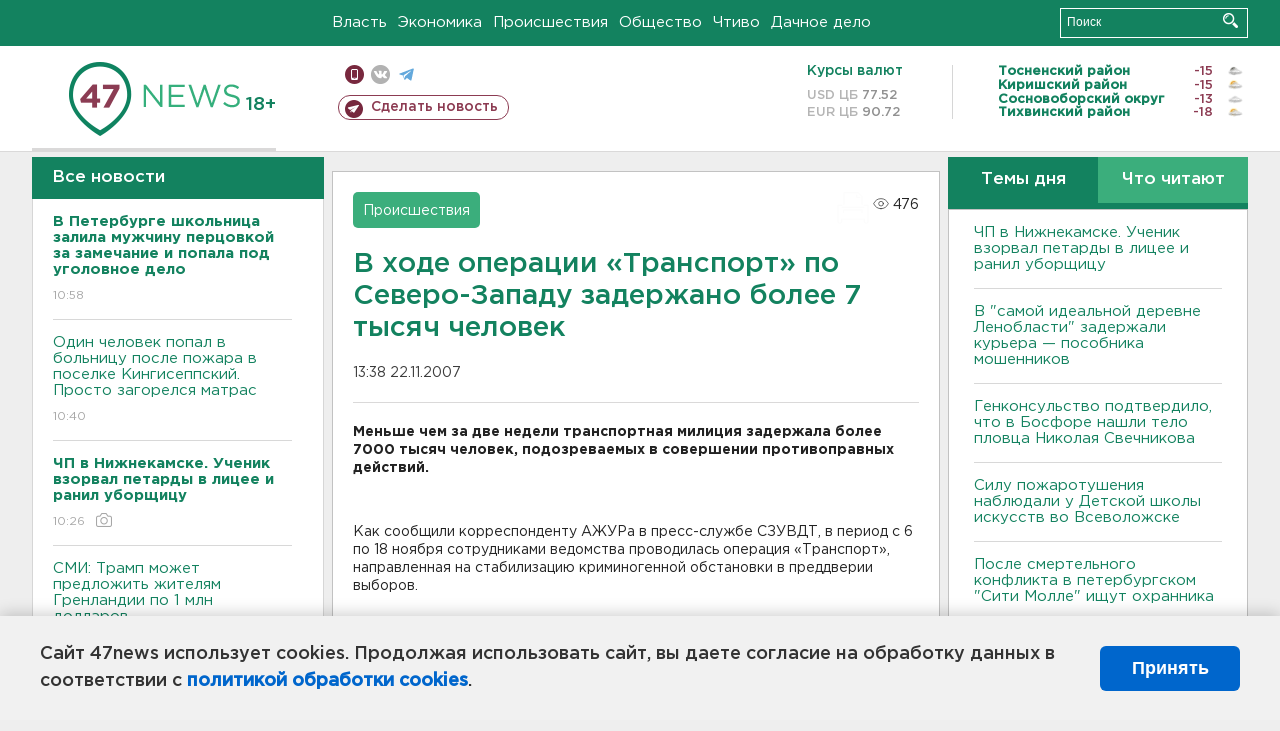

--- FILE ---
content_type: text/html; charset=UTF-8
request_url: https://47news.ru/who/collect/
body_size: 216
content:
{"status":"install","message":"","id":"14104","unique":0,"recordVisitInMemoryCache":true,"updateArticleStats":true,"nviews":476,"nviews_day":0,"nviews_today":0,"recordVisitUnique":true}

--- FILE ---
content_type: application/javascript
request_url: https://47news.ru/frontend/js.jquery/jquery.form.4.2.2.js
body_size: 13129
content:
/*!
 * jQuery Form Plugin
 * version: 4.2.2
 * Requires jQuery v1.7.2 or later
 * Project repository: https://github.com/jquery-form/form

 * Copyright 2017 Kevin Morris
 * Copyright 2006 M. Alsup

 * Dual licensed under the LGPL-2.1+ or MIT licenses
 * https://github.com/jquery-form/form#license

 * This library is free software; you can redistribute it and/or
 * modify it under the terms of the GNU Lesser General Public
 * License as published by the Free Software Foundation; either
 * version 2.1 of the License, or (at your option) any later version.
 * This library is distributed in the hope that it will be useful,
 * but WITHOUT ANY WARRANTY; without even the implied warranty of
 * MERCHANTABILITY or FITNESS FOR A PARTICULAR PURPOSE.  See the GNU
 * Lesser General Public License for more details.
 */
/* global ActiveXObject */

/* eslint-disable */
(function (factory) {
	if (typeof define === 'function' && define.amd) {
		// AMD. Register as an anonymous module.
		define(['jquery'], factory);
	} else if (typeof module === 'object' && module.exports) {
		// Node/CommonJS
		module.exports = function( root, jQuery ) {
			if (typeof jQuery === 'undefined') {
				// require('jQuery') returns a factory that requires window to build a jQuery instance, we normalize how we use modules
				// that require this pattern but the window provided is a noop if it's defined (how jquery works)
				if (typeof window !== 'undefined') {
					jQuery = require('jquery');
				}
				else {
					jQuery = require('jquery')(root);
				}
			}
			factory(jQuery);
			return jQuery;
		};
	} else {
		// Browser globals
		factory(jQuery);
	}

}(function ($) {
/* eslint-enable */
	'use strict';

	/*
		Usage Note:
		-----------
		Do not use both ajaxSubmit and ajaxForm on the same form. These
		functions are mutually exclusive. Use ajaxSubmit if you want
		to bind your own submit handler to the form. For example,

		$(document).ready(function() {
			$('#myForm').on('submit', function(e) {
				e.preventDefault(); // <-- important
				$(this).ajaxSubmit({
					target: '#output'
				});
			});
		});

		Use ajaxForm when you want the plugin to manage all the event binding
		for you. For example,

		$(document).ready(function() {
			$('#myForm').ajaxForm({
				target: '#output'
			});
		});

		You can also use ajaxForm with delegation (requires jQuery v1.7+), so the
		form does not have to exist when you invoke ajaxForm:

		$('#myForm').ajaxForm({
			delegation: true,
			target: '#output'
		});

		When using ajaxForm, the ajaxSubmit function will be invoked for you
		at the appropriate time.
	*/

	var rCRLF = /\r?\n/g;

	/**
	 * Feature detection
	 */
	var feature = {};

	feature.fileapi = $('<input type="file">').get(0).files !== undefined;
	feature.formdata = (typeof window.FormData !== 'undefined');

	var hasProp = !!$.fn.prop;

	// attr2 uses prop when it can but checks the return type for
	// an expected string. This accounts for the case where a form
	// contains inputs with names like "action" or "method"; in those
	// cases "prop" returns the element
	$.fn.attr2 = function() {
		if (!hasProp) {
			return this.attr.apply(this, arguments);
		}

		var val = this.prop.apply(this, arguments);

		if ((val && val.jquery) || typeof val === 'string') {
			return val;
		}

		return this.attr.apply(this, arguments);
	};

	/**
	 * ajaxSubmit() provides a mechanism for immediately submitting
	 * an HTML form using AJAX.
	 *
	 * @param	{object|string}	options		jquery.form.js parameters or custom url for submission
	 * @param	{object}		data		extraData
	 * @param	{string}		dataType	ajax dataType
	 * @param	{function}		onSuccess	ajax success callback function
	 */
	$.fn.ajaxSubmit = function(options, data, dataType, onSuccess) {
		// fast fail if nothing selected (http://dev.jquery.com/ticket/2752)
		if (!this.length) {
			log('ajaxSubmit: skipping submit process - no element selected');

			return this;
		}

		/* eslint consistent-this: ["error", "$form"] */
		var method, action, url, $form = this;

		if (typeof options === 'function') {
			options = {success: options};

		} else if (typeof options === 'string' || (options === false && arguments.length > 0)) {
			options = {
				'url'      : options,
				'data'     : data,
				'dataType' : dataType
			};

			if (typeof onSuccess === 'function') {
				options.success = onSuccess;
			}

		} else if (typeof options === 'undefined') {
			options = {};
		}

		method = options.method || options.type || this.attr2('method');
		action = options.url || this.attr2('action');

		url = (typeof action === 'string') ? $.trim(action) : '';
		url = url || window.location.href || '';
		if (url) {
			// clean url (don't include hash vaue)
			url = (url.match(/^([^#]+)/) || [])[1];
		}

		options = $.extend(true, {
			url       : url,
			success   : $.ajaxSettings.success,
			type      : method || $.ajaxSettings.type,
			iframeSrc : /^https/i.test(window.location.href || '') ? 'javascript:false' : 'about:blank'		// eslint-disable-line no-script-url
		}, options);

		// hook for manipulating the form data before it is extracted;
		// convenient for use with rich editors like tinyMCE or FCKEditor
		var veto = {};

		this.trigger('form-pre-serialize', [this, options, veto]);

		if (veto.veto) {
			log('ajaxSubmit: submit vetoed via form-pre-serialize trigger');

			return this;
		}

		// provide opportunity to alter form data before it is serialized
		if (options.beforeSerialize && options.beforeSerialize(this, options) === false) {
			log('ajaxSubmit: submit aborted via beforeSerialize callback');

			return this;
		}

		var traditional = options.traditional;

		if (typeof traditional === 'undefined') {
			traditional = $.ajaxSettings.traditional;
		}

		var elements = [];
		var qx, a = this.formToArray(options.semantic, elements, options.filtering);

		if (options.data) {
			var optionsData = $.isFunction(options.data) ? options.data(a) : options.data;

			options.extraData = optionsData;
			qx = $.param(optionsData, traditional);
		}

		// give pre-submit callback an opportunity to abort the submit
		if (options.beforeSubmit && options.beforeSubmit(a, this, options) === false) {
			log('ajaxSubmit: submit aborted via beforeSubmit callback');

			return this;
		}

		// fire vetoable 'validate' event
		this.trigger('form-submit-validate', [a, this, options, veto]);
		if (veto.veto) {
			log('ajaxSubmit: submit vetoed via form-submit-validate trigger');

			return this;
		}

		var q = $.param(a, traditional);

		if (qx) {
			q = (q ? (q + '&' + qx) : qx);
		}

		if (options.type.toUpperCase() === 'GET') {
			options.url += (options.url.indexOf('?') >= 0 ? '&' : '?') + q;
			options.data = null;	// data is null for 'get'
		} else {
			options.data = q;		// data is the query string for 'post'
		}

		var callbacks = [];

		if (options.resetForm) {
			callbacks.push(function() {
				$form.resetForm();
			});
		}

		if (options.clearForm) {
			callbacks.push(function() {
				$form.clearForm(options.includeHidden);
			});
		}

		// perform a load on the target only if dataType is not provided
		if (!options.dataType && options.target) {
			var oldSuccess = options.success || function(){};

			callbacks.push(function(data, textStatus, jqXHR) {
				var successArguments = arguments,
					fn = options.replaceTarget ? 'replaceWith' : 'html';

				$(options.target)[fn](data).each(function(){
					oldSuccess.apply(this, successArguments);
				});
			});

		} else if (options.success) {
			if ($.isArray(options.success)) {
				$.merge(callbacks, options.success);
			} else {
				callbacks.push(options.success);
			}
		}

		options.success = function(data, status, xhr) { // jQuery 1.4+ passes xhr as 3rd arg
			var context = options.context || this;		// jQuery 1.4+ supports scope context

			for (var i = 0, max = callbacks.length; i < max; i++) {
				callbacks[i].apply(context, [data, status, xhr || $form, $form]);
			}
		};

		if (options.error) {
			var oldError = options.error;

			options.error = function(xhr, status, error) {
				var context = options.context || this;

				oldError.apply(context, [xhr, status, error, $form]);
			};
		}

		if (options.complete) {
			var oldComplete = options.complete;

			options.complete = function(xhr, status) {
				var context = options.context || this;

				oldComplete.apply(context, [xhr, status, $form]);
			};
		}

		// are there files to upload?

		// [value] (issue #113), also see comment:
		// https://github.com/malsup/form/commit/588306aedba1de01388032d5f42a60159eea9228#commitcomment-2180219
		var fileInputs = $('input[type=file]:enabled', this).filter(function() {
			return $(this).val() !== '';
		});
		var hasFileInputs = fileInputs.length > 0;
		var mp = 'multipart/form-data';
		var multipart = ($form.attr('enctype') === mp || $form.attr('encoding') === mp);
		var fileAPI = feature.fileapi && feature.formdata;

		log('fileAPI :' + fileAPI);

		var shouldUseFrame = (hasFileInputs || multipart) && !fileAPI;
		var jqxhr;

		// options.iframe allows user to force iframe mode
		// 06-NOV-09: now defaulting to iframe mode if file input is detected
		if (options.iframe !== false && (options.iframe || shouldUseFrame)) {
			// hack to fix Safari hang (thanks to Tim Molendijk for this)
			// see: http://groups.google.com/group/jquery-dev/browse_thread/thread/36395b7ab510dd5d
			if (options.closeKeepAlive) {
				$.get(options.closeKeepAlive, function() {
					jqxhr = fileUploadIframe(a);
				});

			} else {
				jqxhr = fileUploadIframe(a);
			}

		} else if ((hasFileInputs || multipart) && fileAPI) {
			jqxhr = fileUploadXhr(a);

		} else {
			jqxhr = $.ajax(options);
		}

		$form.removeData('jqxhr').data('jqxhr', jqxhr);

		// clear element array
		for (var k = 0; k < elements.length; k++) {
			elements[k] = null;
		}

		// fire 'notify' event
		this.trigger('form-submit-notify', [this, options]);

		return this;

		// utility fn for deep serialization
		function deepSerialize(extraData) {
			var serialized = $.param(extraData, options.traditional).split('&');
			var len = serialized.length;
			var result = [];
			var i, part;

			for (i = 0; i < len; i++) {
				// #252; undo param space replacement
				serialized[i] = serialized[i].replace(/\+/g, ' ');
				part = serialized[i].split('=');
				// #278; use array instead of object storage, favoring array serializations
				result.push([decodeURIComponent(part[0]), decodeURIComponent(part[1])]);
			}

			return result;
		}

		// XMLHttpRequest Level 2 file uploads (big hat tip to francois2metz)
		function fileUploadXhr(a) {
			var formdata = new FormData();

			for (var i = 0; i < a.length; i++) {
				formdata.append(a[i].name, a[i].value);
			}

			if (options.extraData) {
				var serializedData = deepSerialize(options.extraData);

				for (i = 0; i < serializedData.length; i++) {
					if (serializedData[i]) {
						formdata.append(serializedData[i][0], serializedData[i][1]);
					}
				}
			}

			options.data = null;

			var s = $.extend(true, {}, $.ajaxSettings, options, {
				contentType : false,
				processData : false,
				cache       : false,
				type        : method || 'POST'
			});

			if (options.uploadProgress) {
				// workaround because jqXHR does not expose upload property
				s.xhr = function() {
					var xhr = $.ajaxSettings.xhr();

					if (xhr.upload) {
						xhr.upload.addEventListener('progress', function(event) {
							var percent = 0;
							var position = event.loaded || event.position;			/* event.position is deprecated */
							var total = event.total;

							if (event.lengthComputable) {
								percent = Math.ceil(position / total * 100);
							}

							options.uploadProgress(event, position, total, percent);
						}, false);
					}

					return xhr;
				};
			}

			s.data = null;

			var beforeSend = s.beforeSend;

			s.beforeSend = function(xhr, o) {
				// Send FormData() provided by user
				if (options.formData) {
					o.data = options.formData;
				} else {
					o.data = formdata;
				}

				if (beforeSend) {
					beforeSend.call(this, xhr, o);
				}
			};

			return $.ajax(s);
		}

		// private function for handling file uploads (hat tip to YAHOO!)
		function fileUploadIframe(a) {
			var form = $form[0], el, i, s, g, id, $io, io, xhr, sub, n, timedOut, timeoutHandle;
			var deferred = $.Deferred();

			// #341
			deferred.abort = function(status) {
				xhr.abort(status);
			};

			if (a) {
				// ensure that every serialized input is still enabled
				for (i = 0; i < elements.length; i++) {
					el = $(elements[i]);
					if (hasProp) {
						el.prop('disabled', false);
					} else {
						el.removeAttr('disabled');
					}
				}
			}

			s = $.extend(true, {}, $.ajaxSettings, options);
			s.context = s.context || s;
			id = 'jqFormIO' + new Date().getTime();
			var ownerDocument = form.ownerDocument;
			var $body = $form.closest('body');

			if (s.iframeTarget) {
				$io = $(s.iframeTarget, ownerDocument);
				n = $io.attr2('name');
				if (!n) {
					$io.attr2('name', id);
				} else {
					id = n;
				}

			} else {
				$io = $('<iframe name="' + id + '" src="' + s.iframeSrc + '" />', ownerDocument);
				$io.css({position: 'absolute', top: '-1000px', left: '-1000px'});
			}
			io = $io[0];


			xhr = { // mock object
				aborted               : 0,
				responseText          : null,
				responseXML           : null,
				status                : 0,
				statusText            : 'n/a',
				getAllResponseHeaders : function() {},
				getResponseHeader     : function() {},
				setRequestHeader      : function() {},
				abort                 : function(status) {
					var e = (status === 'timeout' ? 'timeout' : 'aborted');

					log('aborting upload... ' + e);
					this.aborted = 1;

					try { // #214, #257
						if (io.contentWindow.document.execCommand) {
							io.contentWindow.document.execCommand('Stop');
						}
					} catch (ignore) {}

					$io.attr('src', s.iframeSrc); // abort op in progress
					xhr.error = e;
					if (s.error) {
						s.error.call(s.context, xhr, e, status);
					}

					if (g) {
						$.event.trigger('ajaxError', [xhr, s, e]);
					}

					if (s.complete) {
						s.complete.call(s.context, xhr, e);
					}
				}
			};

			g = s.global;
			// trigger ajax global events so that activity/block indicators work like normal
			if (g && $.active++ === 0) {
				$.event.trigger('ajaxStart');
			}
			if (g) {
				$.event.trigger('ajaxSend', [xhr, s]);
			}

			if (s.beforeSend && s.beforeSend.call(s.context, xhr, s) === false) {
				if (s.global) {
					$.active--;
				}
				deferred.reject();

				return deferred;
			}

			if (xhr.aborted) {
				deferred.reject();

				return deferred;
			}

			// add submitting element to data if we know it
			sub = form.clk;
			if (sub) {
				n = sub.name;
				if (n && !sub.disabled) {
					s.extraData = s.extraData || {};
					s.extraData[n] = sub.value;
					if (sub.type === 'image') {
						s.extraData[n + '.x'] = form.clk_x;
						s.extraData[n + '.y'] = form.clk_y;
					}
				}
			}

			var CLIENT_TIMEOUT_ABORT = 1;
			var SERVER_ABORT = 2;

			function getDoc(frame) {
				/* it looks like contentWindow or contentDocument do not
				 * carry the protocol property in ie8, when running under ssl
				 * frame.document is the only valid response document, since
				 * the protocol is know but not on the other two objects. strange?
				 * "Same origin policy" http://en.wikipedia.org/wiki/Same_origin_policy
				 */

				var doc = null;

				// IE8 cascading access check
				try {
					if (frame.contentWindow) {
						doc = frame.contentWindow.document;
					}
				} catch (err) {
					// IE8 access denied under ssl & missing protocol
					log('cannot get iframe.contentWindow document: ' + err);
				}

				if (doc) { // successful getting content
					return doc;
				}

				try { // simply checking may throw in ie8 under ssl or mismatched protocol
					doc = frame.contentDocument ? frame.contentDocument : frame.document;
				} catch (err) {
					// last attempt
					log('cannot get iframe.contentDocument: ' + err);
					doc = frame.document;
				}

				return doc;
			}

			// Rails CSRF hack (thanks to Yvan Barthelemy)
			var csrf_token = $('meta[name=csrf-token]').attr('content');
			var csrf_param = $('meta[name=csrf-param]').attr('content');

			if (csrf_param && csrf_token) {
				s.extraData = s.extraData || {};
				s.extraData[csrf_param] = csrf_token;
			}

			// take a breath so that pending repaints get some cpu time before the upload starts
			function doSubmit() {
				// make sure form attrs are set
				var t = $form.attr2('target'),
					a = $form.attr2('action'),
					mp = 'multipart/form-data',
					et = $form.attr('enctype') || $form.attr('encoding') || mp;

				// update form attrs in IE friendly way
				form.setAttribute('target', id);
				if (!method || /post/i.test(method)) {
					form.setAttribute('method', 'POST');
				}
				if (a !== s.url) {
					form.setAttribute('action', s.url);
				}

				// ie borks in some cases when setting encoding
				if (!s.skipEncodingOverride && (!method || /post/i.test(method))) {
					$form.attr({
						encoding : 'multipart/form-data',
						enctype  : 'multipart/form-data'
					});
				}

				// support timout
				if (s.timeout) {
					timeoutHandle = setTimeout(function() {
						timedOut = true; cb(CLIENT_TIMEOUT_ABORT);
					}, s.timeout);
				}

				// look for server aborts
				function checkState() {
					try {
						var state = getDoc(io).readyState;

						log('state = ' + state);
						if (state && state.toLowerCase() === 'uninitialized') {
							setTimeout(checkState, 50);
						}

					} catch (e) {
						log('Server abort: ', e, ' (', e.name, ')');
						cb(SERVER_ABORT);				// eslint-disable-line callback-return
						if (timeoutHandle) {
							clearTimeout(timeoutHandle);
						}
						timeoutHandle = undefined;
					}
				}

				// add "extra" data to form if provided in options
				var extraInputs = [];

				try {
					if (s.extraData) {
						for (var n in s.extraData) {
							if (s.extraData.hasOwnProperty(n)) {
								// if using the $.param format that allows for multiple values with the same name
								if ($.isPlainObject(s.extraData[n]) && s.extraData[n].hasOwnProperty('name') && s.extraData[n].hasOwnProperty('value')) {
									extraInputs.push(
										$('<input type="hidden" name="' + s.extraData[n].name + '">', ownerDocument).val(s.extraData[n].value)
											.appendTo(form)[0]);
								} else {
									extraInputs.push(
										$('<input type="hidden" name="' + n + '">', ownerDocument).val(s.extraData[n])
											.appendTo(form)[0]);
								}
							}
						}
					}

					if (!s.iframeTarget) {
						// add iframe to doc and submit the form
						$io.appendTo($body);
					}

					if (io.attachEvent) {
						io.attachEvent('onload', cb);
					} else {
						io.addEventListener('load', cb, false);
					}

					setTimeout(checkState, 15);

					try {
						form.submit();

					} catch (err) {
						// just in case form has element with name/id of 'submit'
						var submitFn = document.createElement('form').submit;

						submitFn.apply(form);
					}

				} finally {
					// reset attrs and remove "extra" input elements
					form.setAttribute('action', a);
					form.setAttribute('enctype', et); // #380
					if (t) {
						form.setAttribute('target', t);
					} else {
						$form.removeAttr('target');
					}
					$(extraInputs).remove();
				}
			}

			if (s.forceSync) {
				doSubmit();
			} else {
				setTimeout(doSubmit, 10); // this lets dom updates render
			}

			var data, doc, domCheckCount = 50, callbackProcessed;

			function cb(e) {
				if (xhr.aborted || callbackProcessed) {
					return;
				}

				doc = getDoc(io);
				if (!doc) {
					log('cannot access response document');
					e = SERVER_ABORT;
				}
				if (e === CLIENT_TIMEOUT_ABORT && xhr) {
					xhr.abort('timeout');
					deferred.reject(xhr, 'timeout');

					return;

				}
				if (e === SERVER_ABORT && xhr) {
					xhr.abort('server abort');
					deferred.reject(xhr, 'error', 'server abort');

					return;
				}

				if (!doc || doc.location.href === s.iframeSrc) {
					// response not received yet
					if (!timedOut) {
						return;
					}
				}

				if (io.detachEvent) {
					io.detachEvent('onload', cb);
				} else {
					io.removeEventListener('load', cb, false);
				}

				var status = 'success', errMsg;

				try {
					if (timedOut) {
						throw 'timeout';
					}

					var isXml = s.dataType === 'xml' || doc.XMLDocument || $.isXMLDoc(doc);

					log('isXml=' + isXml);

					if (!isXml && window.opera && (doc.body === null || !doc.body.innerHTML)) {
						if (--domCheckCount) {
							// in some browsers (Opera) the iframe DOM is not always traversable when
							// the onload callback fires, so we loop a bit to accommodate
							log('requeing onLoad callback, DOM not available');
							setTimeout(cb, 250);

							return;
						}
						// let this fall through because server response could be an empty document
						// log('Could not access iframe DOM after mutiple tries.');
						// throw 'DOMException: not available';
					}

					// log('response detected');
					var docRoot = doc.body ? doc.body : doc.documentElement;

					xhr.responseText = docRoot ? docRoot.innerHTML : null;
					xhr.responseXML = doc.XMLDocument ? doc.XMLDocument : doc;
					if (isXml) {
						s.dataType = 'xml';
					}
					xhr.getResponseHeader = function(header){
						var headers = {'content-type': s.dataType};

						return headers[header.toLowerCase()];
					};
					// support for XHR 'status' & 'statusText' emulation :
					if (docRoot) {
						xhr.status = Number(docRoot.getAttribute('status')) || xhr.status;
						xhr.statusText = docRoot.getAttribute('statusText') || xhr.statusText;
					}

					var dt = (s.dataType || '').toLowerCase();
					var scr = /(json|script|text)/.test(dt);

					if (scr || s.textarea) {
						// see if user embedded response in textarea
						var ta = doc.getElementsByTagName('textarea')[0];

						if (ta) {
							xhr.responseText = ta.value;
							// support for XHR 'status' & 'statusText' emulation :
							xhr.status = Number(ta.getAttribute('status')) || xhr.status;
							xhr.statusText = ta.getAttribute('statusText') || xhr.statusText;

						} else if (scr) {
							// account for browsers injecting pre around json response
							var pre = doc.getElementsByTagName('pre')[0];
							var b = doc.getElementsByTagName('body')[0];

							if (pre) {
								xhr.responseText = pre.textContent ? pre.textContent : pre.innerText;
							} else if (b) {
								xhr.responseText = b.textContent ? b.textContent : b.innerText;
							}
						}

					} else if (dt === 'xml' && !xhr.responseXML && xhr.responseText) {
						xhr.responseXML = toXml(xhr.responseText);			// eslint-disable-line no-use-before-define
					}

					try {
						data = httpData(xhr, dt, s);						// eslint-disable-line no-use-before-define

					} catch (err) {
						status = 'parsererror';
						xhr.error = errMsg = (err || status);
					}

				} catch (err) {
					log('error caught: ', err);
					status = 'error';
					xhr.error = errMsg = (err || status);
				}

				if (xhr.aborted) {
					log('upload aborted');
					status = null;
				}

				if (xhr.status) { // we've set xhr.status
					status = ((xhr.status >= 200 && xhr.status < 300) || xhr.status === 304) ? 'success' : 'error';
				}

				// ordering of these callbacks/triggers is odd, but that's how $.ajax does it
				if (status === 'success') {
					if (s.success) {
						s.success.call(s.context, data, 'success', xhr);
					}

					deferred.resolve(xhr.responseText, 'success', xhr);

					if (g) {
						$.event.trigger('ajaxSuccess', [xhr, s]);
					}

				} else if (status) {
					if (typeof errMsg === 'undefined') {
						errMsg = xhr.statusText;
					}
					if (s.error) {
						s.error.call(s.context, xhr, status, errMsg);
					}
					deferred.reject(xhr, 'error', errMsg);
					if (g) {
						$.event.trigger('ajaxError', [xhr, s, errMsg]);
					}
				}

				if (g) {
					$.event.trigger('ajaxComplete', [xhr, s]);
				}

				if (g && !--$.active) {
					$.event.trigger('ajaxStop');
				}

				if (s.complete) {
					s.complete.call(s.context, xhr, status);
				}

				callbackProcessed = true;
				if (s.timeout) {
					clearTimeout(timeoutHandle);
				}

				// clean up
				setTimeout(function() {
					if (!s.iframeTarget) {
						$io.remove();
					} else { // adding else to clean up existing iframe response.
						$io.attr('src', s.iframeSrc);
					}
					xhr.responseXML = null;
				}, 100);
			}

			var toXml = $.parseXML || function(s, doc) { // use parseXML if available (jQuery 1.5+)
				if (window.ActiveXObject) {
					doc = new ActiveXObject('Microsoft.XMLDOM');
					doc.async = 'false';
					doc.loadXML(s);

				} else {
					doc = (new DOMParser()).parseFromString(s, 'text/xml');
				}

				return (doc && doc.documentElement && doc.documentElement.nodeName !== 'parsererror') ? doc : null;
			};
			var parseJSON = $.parseJSON || function(s) {
				/* jslint evil:true */
				return window['eval']('(' + s + ')');			// eslint-disable-line dot-notation
			};

			var httpData = function(xhr, type, s) { // mostly lifted from jq1.4.4

				var ct = xhr.getResponseHeader('content-type') || '',
					xml = ((type === 'xml' || !type) && ct.indexOf('xml') >= 0),
					data = xml ? xhr.responseXML : xhr.responseText;

				if (xml && data.documentElement.nodeName === 'parsererror') {
					if ($.error) {
						$.error('parsererror');
					}
				}
				if (s && s.dataFilter) {
					data = s.dataFilter(data, type);
				}
				if (typeof data === 'string') {
					if ((type === 'json' || !type) && ct.indexOf('json') >= 0) {
						data = parseJSON(data);
					} else if ((type === 'script' || !type) && ct.indexOf('javascript') >= 0) {
						$.globalEval(data);
					}
				}

				return data;
			};

			return deferred;
		}
	};

	/**
	 * ajaxForm() provides a mechanism for fully automating form submission.
	 *
	 * The advantages of using this method instead of ajaxSubmit() are:
	 *
	 * 1: This method will include coordinates for <input type="image"> elements (if the element
	 *	is used to submit the form).
	 * 2. This method will include the submit element's name/value data (for the element that was
	 *	used to submit the form).
	 * 3. This method binds the submit() method to the form for you.
	 *
	 * The options argument for ajaxForm works exactly as it does for ajaxSubmit. ajaxForm merely
	 * passes the options argument along after properly binding events for submit elements and
	 * the form itself.
	 */
	$.fn.ajaxForm = function(options, data, dataType, onSuccess) {
		if (typeof options === 'string' || (options === false && arguments.length > 0)) {
			options = {
				'url'      : options,
				'data'     : data,
				'dataType' : dataType
			};

			if (typeof onSuccess === 'function') {
				options.success = onSuccess;
			}
		}

		options = options || {};
		options.delegation = options.delegation && $.isFunction($.fn.on);

		// in jQuery 1.3+ we can fix mistakes with the ready state
		if (!options.delegation && this.length === 0) {
			var o = {s: this.selector, c: this.context};

			if (!$.isReady && o.s) {
				log('DOM not ready, queuing ajaxForm');
				$(function() {
					$(o.s, o.c).ajaxForm(options);
				});

				return this;
			}

			// is your DOM ready?  http://docs.jquery.com/Tutorials:Introducing_$(document).ready()
			log('terminating; zero elements found by selector' + ($.isReady ? '' : ' (DOM not ready)'));

			return this;
		}

		if (options.delegation) {
			$(document)
				.off('submit.form-plugin', this.selector, doAjaxSubmit)
				.off('click.form-plugin', this.selector, captureSubmittingElement)
				.on('submit.form-plugin', this.selector, options, doAjaxSubmit)
				.on('click.form-plugin', this.selector, options, captureSubmittingElement);

			return this;
		}

		return this.ajaxFormUnbind()
			.on('submit.form-plugin', options, doAjaxSubmit)
			.on('click.form-plugin', options, captureSubmittingElement);
	};

	// private event handlers
	function doAjaxSubmit(e) {
		/* jshint validthis:true */
		var options = e.data;

		if (!e.isDefaultPrevented()) { // if event has been canceled, don't proceed
			e.preventDefault();
			$(e.target).closest('form').ajaxSubmit(options); // #365
		}
	}

	function captureSubmittingElement(e) {
		/* jshint validthis:true */
		var target = e.target;
		var $el = $(target);

		if (!$el.is('[type=submit],[type=image]')) {
			// is this a child element of the submit el?  (ex: a span within a button)
			var t = $el.closest('[type=submit]');

			if (t.length === 0) {
				return;
			}
			target = t[0];
		}

		var form = target.form;

		form.clk = target;

		if (target.type === 'image') {
			if (typeof e.offsetX !== 'undefined') {
				form.clk_x = e.offsetX;
				form.clk_y = e.offsetY;

			} else if (typeof $.fn.offset === 'function') {
				var offset = $el.offset();

				form.clk_x = e.pageX - offset.left;
				form.clk_y = e.pageY - offset.top;

			} else {
				form.clk_x = e.pageX - target.offsetLeft;
				form.clk_y = e.pageY - target.offsetTop;
			}
		}
		// clear form vars
		setTimeout(function() {
			form.clk = form.clk_x = form.clk_y = null;
		}, 100);
	}


	// ajaxFormUnbind unbinds the event handlers that were bound by ajaxForm
	$.fn.ajaxFormUnbind = function() {
		return this.off('submit.form-plugin click.form-plugin');
	};

	/**
	 * formToArray() gathers form element data into an array of objects that can
	 * be passed to any of the following ajax functions: $.get, $.post, or load.
	 * Each object in the array has both a 'name' and 'value' property. An example of
	 * an array for a simple login form might be:
	 *
	 * [ { name: 'username', value: 'jresig' }, { name: 'password', value: 'secret' } ]
	 *
	 * It is this array that is passed to pre-submit callback functions provided to the
	 * ajaxSubmit() and ajaxForm() methods.
	 */
	$.fn.formToArray = function(semantic, elements, filtering) {
		var a = [];

		if (this.length === 0) {
			return a;
		}

		var form = this[0];
		var formId = this.attr('id');
		var els = (semantic || typeof form.elements === 'undefined') ? form.getElementsByTagName('*') : form.elements;
		var els2;

		if (els) {
			els = $.makeArray(els); // convert to standard array
		}

		// #386; account for inputs outside the form which use the 'form' attribute
		// FinesseRus: in non-IE browsers outside fields are already included in form.elements.
		if (formId && (semantic || /(Edge|Trident)\//.test(navigator.userAgent))) {
			els2 = $(':input[form="' + formId + '"]').get(); // hat tip @thet
			if (els2.length) {
				els = (els || []).concat(els2);
			}
		}

		if (!els || !els.length) {
			return a;
		}

		if ($.isFunction(filtering)) {
			els = $.map(els, filtering);
		}

		var i, j, n, v, el, max, jmax;

		for (i = 0, max = els.length; i < max; i++) {
			el = els[i];
			n = el.name;
			if (!n || el.disabled) {
				continue;
			}

			if (semantic && form.clk && el.type === 'image') {
				// handle image inputs on the fly when semantic == true
				if (form.clk === el) {
					a.push({name: n, value: $(el).val(), type: el.type});
					a.push({name: n + '.x', value: form.clk_x}, {name: n + '.y', value: form.clk_y});
				}
				continue;
			}

			v = $.fieldValue(el, true);
			if (v && v.constructor === Array) {
				if (elements) {
					elements.push(el);
				}
				for (j = 0, jmax = v.length; j < jmax; j++) {
					a.push({name: n, value: v[j]});
				}

			} else if (feature.fileapi && el.type === 'file') {
				if (elements) {
					elements.push(el);
				}

				var files = el.files;

				if (files.length) {
					for (j = 0; j < files.length; j++) {
						a.push({name: n, value: files[j], type: el.type});
					}
				} else {
					// #180
					a.push({name: n, value: '', type: el.type});
				}

			} else if (v !== null && typeof v !== 'undefined') {
				if (elements) {
					elements.push(el);
				}
				a.push({name: n, value: v, type: el.type, required: el.required});
			}
		}

		if (!semantic && form.clk) {
			// input type=='image' are not found in elements array! handle it here
			var $input = $(form.clk), input = $input[0];

			n = input.name;

			if (n && !input.disabled && input.type === 'image') {
				a.push({name: n, value: $input.val()});
				a.push({name: n + '.x', value: form.clk_x}, {name: n + '.y', value: form.clk_y});
			}
		}

		return a;
	};

	/**
	 * Serializes form data into a 'submittable' string. This method will return a string
	 * in the format: name1=value1&amp;name2=value2
	 */
	$.fn.formSerialize = function(semantic) {
		// hand off to jQuery.param for proper encoding
		return $.param(this.formToArray(semantic));
	};

	/**
	 * Serializes all field elements in the jQuery object into a query string.
	 * This method will return a string in the format: name1=value1&amp;name2=value2
	 */
	$.fn.fieldSerialize = function(successful) {
		var a = [];

		this.each(function() {
			var n = this.name;

			if (!n) {
				return;
			}

			var v = $.fieldValue(this, successful);

			if (v && v.constructor === Array) {
				for (var i = 0, max = v.length; i < max; i++) {
					a.push({name: n, value: v[i]});
				}

			} else if (v !== null && typeof v !== 'undefined') {
				a.push({name: this.name, value: v});
			}
		});

		// hand off to jQuery.param for proper encoding
		return $.param(a);
	};

	/**
	 * Returns the value(s) of the element in the matched set. For example, consider the following form:
	 *
	 *	<form><fieldset>
	 *		<input name="A" type="text">
	 *		<input name="A" type="text">
	 *		<input name="B" type="checkbox" value="B1">
	 *		<input name="B" type="checkbox" value="B2">
	 *		<input name="C" type="radio" value="C1">
	 *		<input name="C" type="radio" value="C2">
	 *	</fieldset></form>
	 *
	 *	var v = $('input[type=text]').fieldValue();
	 *	// if no values are entered into the text inputs
	 *	v === ['','']
	 *	// if values entered into the text inputs are 'foo' and 'bar'
	 *	v === ['foo','bar']
	 *
	 *	var v = $('input[type=checkbox]').fieldValue();
	 *	// if neither checkbox is checked
	 *	v === undefined
	 *	// if both checkboxes are checked
	 *	v === ['B1', 'B2']
	 *
	 *	var v = $('input[type=radio]').fieldValue();
	 *	// if neither radio is checked
	 *	v === undefined
	 *	// if first radio is checked
	 *	v === ['C1']
	 *
	 * The successful argument controls whether or not the field element must be 'successful'
	 * (per http://www.w3.org/TR/html4/interact/forms.html#successful-controls).
	 * The default value of the successful argument is true. If this value is false the value(s)
	 * for each element is returned.
	 *
	 * Note: This method *always* returns an array. If no valid value can be determined the
	 *	array will be empty, otherwise it will contain one or more values.
	 */
	$.fn.fieldValue = function(successful) {
		for (var val = [], i = 0, max = this.length; i < max; i++) {
			var el = this[i];
			var v = $.fieldValue(el, successful);

			if (v === null || typeof v === 'undefined' || (v.constructor === Array && !v.length)) {
				continue;
			}

			if (v.constructor === Array) {
				$.merge(val, v);
			} else {
				val.push(v);
			}
		}

		return val;
	};

	/**
	 * Returns the value of the field element.
	 */
	$.fieldValue = function(el, successful) {
		var n = el.name, t = el.type, tag = el.tagName.toLowerCase();

		if (typeof successful === 'undefined') {
			successful = true;
		}

		/* eslint-disable no-mixed-operators */
		if (successful && (!n || el.disabled || t === 'reset' || t === 'button' ||
			(t === 'checkbox' || t === 'radio') && !el.checked ||
			(t === 'submit' || t === 'image') && el.form && el.form.clk !== el ||
			tag === 'select' && el.selectedIndex === -1)) {
		/* eslint-enable no-mixed-operators */
			return null;
		}

		if (tag === 'select') {
			var index = el.selectedIndex;

			if (index < 0) {
				return null;
			}

			var a = [], ops = el.options;
			var one = (t === 'select-one');
			var max = (one ? index + 1 : ops.length);

			for (var i = (one ? index : 0); i < max; i++) {
				var op = ops[i];

				if (op.selected && !op.disabled) {
					var v = op.value;

					if (!v) { // extra pain for IE...
						v = (op.attributes && op.attributes.value && !(op.attributes.value.specified)) ? op.text : op.value;
					}

					if (one) {
						return v;
					}

					a.push(v);
				}
			}

			return a;
		}

		return $(el).val().replace(rCRLF, '\r\n');
	};

	/**
	 * Clears the form data. Takes the following actions on the form's input fields:
	 *  - input text fields will have their 'value' property set to the empty string
	 *  - select elements will have their 'selectedIndex' property set to -1
	 *  - checkbox and radio inputs will have their 'checked' property set to false
	 *  - inputs of type submit, button, reset, and hidden will *not* be effected
	 *  - button elements will *not* be effected
	 */
	$.fn.clearForm = function(includeHidden) {
		return this.each(function() {
			$('input,select,textarea', this).clearFields(includeHidden);
		});
	};

	/**
	 * Clears the selected form elements.
	 */
	$.fn.clearFields = $.fn.clearInputs = function(includeHidden) {
		var re = /^(?:color|date|datetime|email|month|number|password|range|search|tel|text|time|url|week)$/i; // 'hidden' is not in this list

		return this.each(function() {
			var t = this.type, tag = this.tagName.toLowerCase();

			if (re.test(t) || tag === 'textarea') {
				this.value = '';

			} else if (t === 'checkbox' || t === 'radio') {
				this.checked = false;

			} else if (tag === 'select') {
				this.selectedIndex = -1;

			} else if (t === 'file') {
				if (/MSIE/.test(navigator.userAgent)) {
					$(this).replaceWith($(this).clone(true));
				} else {
					$(this).val('');
				}

			} else if (includeHidden) {
				// includeHidden can be the value true, or it can be a selector string
				// indicating a special test; for example:
				// $('#myForm').clearForm('.special:hidden')
				// the above would clean hidden inputs that have the class of 'special'
				if ((includeHidden === true && /hidden/.test(t)) ||
					(typeof includeHidden === 'string' && $(this).is(includeHidden))) {
					this.value = '';
				}
			}
		});
	};


	/**
	 * Resets the form data or individual elements. Takes the following actions
	 * on the selected tags:
	 * - all fields within form elements will be reset to their original value
	 * - input / textarea / select fields will be reset to their original value
	 * - option / optgroup fields (for multi-selects) will defaulted individually
	 * - non-multiple options will find the right select to default
	 * - label elements will be searched against its 'for' attribute
	 * - all others will be searched for appropriate children to default
	 */
	$.fn.resetForm = function() {
		return this.each(function() {
			var el = $(this);
			var tag = this.tagName.toLowerCase();

			switch (tag) {
			case 'input':
				this.checked = this.defaultChecked;
				// fall through

			case 'textarea':
				this.value = this.defaultValue;

				return true;

			case 'option':
			case 'optgroup':
				var select = el.parents('select');

				if (select.length && select[0].multiple) {
					if (tag === 'option') {
						this.selected = this.defaultSelected;
					} else {
						el.find('option').resetForm();
					}
				} else {
					select.resetForm();
				}

				return true;

			case 'select':
				el.find('option').each(function(i) {				// eslint-disable-line consistent-return
					this.selected = this.defaultSelected;
					if (this.defaultSelected && !el[0].multiple) {
						el[0].selectedIndex = i;

						return false;
					}
				});

				return true;

			case 'label':
				var forEl = $(el.attr('for'));
				var list = el.find('input,select,textarea');

				if (forEl[0]) {
					list.unshift(forEl[0]);
				}

				list.resetForm();

				return true;

			case 'form':
				// guard against an input with the name of 'reset'
				// note that IE reports the reset function as an 'object'
				if (typeof this.reset === 'function' || (typeof this.reset === 'object' && !this.reset.nodeType)) {
					this.reset();
				}

				return true;

			default:
				el.find('form,input,label,select,textarea').resetForm();

				return true;
			}
		});
	};

	/**
	 * Enables or disables any matching elements.
	 */
	$.fn.enable = function(b) {
		if (typeof b === 'undefined') {
			b = true;
		}

		return this.each(function() {
			this.disabled = !b;
		});
	};

	/**
	 * Checks/unchecks any matching checkboxes or radio buttons and
	 * selects/deselects and matching option elements.
	 */
	$.fn.selected = function(select) {
		if (typeof select === 'undefined') {
			select = true;
		}

		return this.each(function() {
			var t = this.type;

			if (t === 'checkbox' || t === 'radio') {
				this.checked = select;

			} else if (this.tagName.toLowerCase() === 'option') {
				var $sel = $(this).parent('select');

				if (select && $sel[0] && $sel[0].type === 'select-one') {
					// deselect all other options
					$sel.find('option').selected(false);
				}

				this.selected = select;
			}
		});
	};

	// expose debug var
	$.fn.ajaxSubmit.debug = false;

	// helper fn for console logging
	function log() {
		if (!$.fn.ajaxSubmit.debug) {
			return;
		}

		var msg = '[jquery.form] ' + Array.prototype.join.call(arguments, '');

		if (window.console && window.console.log) {
			window.console.log(msg);

		} else if (window.opera && window.opera.postError) {
			window.opera.postError(msg);
		}
	}
}));
